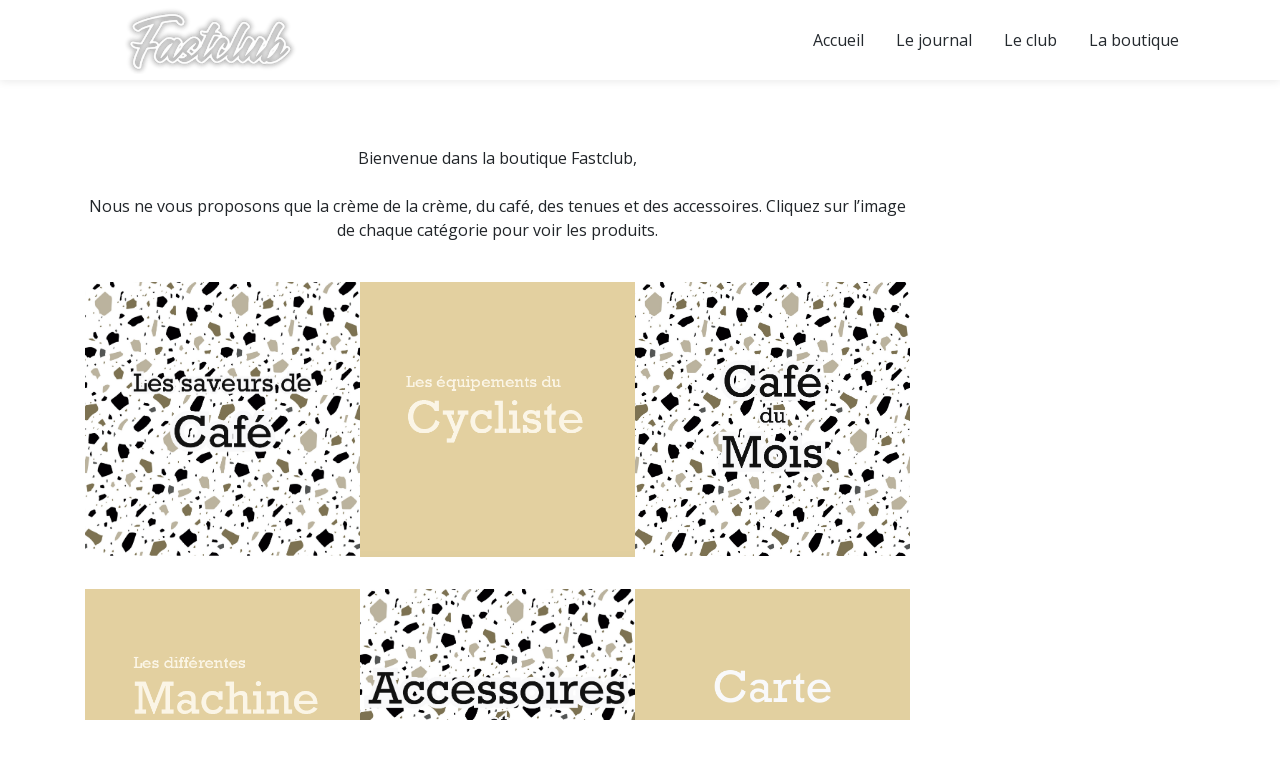

--- FILE ---
content_type: text/html; charset=UTF-8
request_url: https://www.fastclub.cc/shop-fastclub-cafe-cycliste/
body_size: 12082
content:
 <!DOCTYPE html>
<html lang="fr-FR">
<head>
    <meta charset="UTF-8">
    <meta name="viewport" content="width=device-width, initial-scale=1">
    <meta http-equiv="X-UA-Compatible" content="IE=edge">
    <link rel="profile" href="http://gmpg.org/xfn/11">
<meta name='robots' content='index, follow, max-image-preview:large, max-snippet:-1, max-video-preview:-1' />
<script>window._wca = window._wca || [];</script>

	<!-- This site is optimized with the Yoast SEO plugin v23.4 - https://yoast.com/wordpress/plugins/seo/ -->
	<title>La Boutique - Fastclub</title>
	<meta name="description" content="Bienvenue dans notre boutique Fastclub café, vous y trouverez du café et des accessoires pour cycliste. Casquette, maillot et des teeshirts" />
	<link rel="canonical" href="https://www.fastclub.cc/shop-fastclub-cafe-cycliste/" />
	<link rel="next" href="https://www.fastclub.cc/shop-fastclub-cafe-cycliste/page/2/" />
	<meta property="og:locale" content="fr_FR" />
	<meta property="og:type" content="article" />
	<meta property="og:title" content="La Boutique - Fastclub" />
	<meta property="og:description" content="Bienvenue dans notre boutique Fastclub café, vous y trouverez du café et des accessoires pour cycliste. Casquette, maillot et des teeshirts" />
	<meta property="og:url" content="https://www.fastclub.cc/shop-fastclub-cafe-cycliste/" />
	<meta property="og:site_name" content="Fastclub" />
	<meta property="article:modified_time" content="2024-03-08T15:25:13+00:00" />
	<meta property="og:image" content="https://www.fastclub.cc/wp-content/uploads/2024/03/Accessoires-12.png" />
	<meta name="twitter:card" content="summary_large_image" />
	<meta name="twitter:label1" content="Durée de lecture estimée" />
	<meta name="twitter:data1" content="2 minutes" />
	<script type="application/ld+json" class="yoast-schema-graph">{"@context":"https://schema.org","@graph":[{"@type":"WebPage","@id":"https://www.fastclub.cc/shop-fastclub-cafe-cycliste/","url":"https://www.fastclub.cc/shop-fastclub-cafe-cycliste/","name":"La Boutique - Fastclub","isPartOf":{"@id":"https://www.fastclub.cc/#website"},"primaryImageOfPage":{"@id":"https://www.fastclub.cc/shop-fastclub-cafe-cycliste/#primaryimage"},"image":{"@id":"https://www.fastclub.cc/shop-fastclub-cafe-cycliste/#primaryimage"},"thumbnailUrl":"https://i0.wp.com/www.fastclub.cc/wp-content/uploads/2022/04/aeropress-de-voyage-.png?fit=500%2C500&ssl=1","datePublished":"2020-09-24T20:32:34+00:00","dateModified":"2024-03-08T15:25:13+00:00","description":"Bienvenue dans notre boutique Fastclub café, vous y trouverez du café et des accessoires pour cycliste. Casquette, maillot et des teeshirts","breadcrumb":{"@id":"https://www.fastclub.cc/shop-fastclub-cafe-cycliste/#breadcrumb"},"inLanguage":"fr-FR","potentialAction":[{"@type":"ReadAction","target":["https://www.fastclub.cc/shop-fastclub-cafe-cycliste/"]}]},{"@type":"ImageObject","inLanguage":"fr-FR","@id":"https://www.fastclub.cc/shop-fastclub-cafe-cycliste/#primaryimage","url":"https://i0.wp.com/www.fastclub.cc/wp-content/uploads/2022/04/aeropress-de-voyage-.png?fit=500%2C500&ssl=1","contentUrl":"https://i0.wp.com/www.fastclub.cc/wp-content/uploads/2022/04/aeropress-de-voyage-.png?fit=500%2C500&ssl=1","width":500,"height":500},{"@type":"BreadcrumbList","@id":"https://www.fastclub.cc/shop-fastclub-cafe-cycliste/#breadcrumb","itemListElement":[{"@type":"ListItem","position":1,"name":"Accueil","item":"https://www.fastclub.cc/"},{"@type":"ListItem","position":2,"name":"La Boutique"}]},{"@type":"WebSite","@id":"https://www.fastclub.cc/#website","url":"https://www.fastclub.cc/","name":"Fastclub","description":"Le café des cyclistes","publisher":{"@id":"https://www.fastclub.cc/#organization"},"potentialAction":[{"@type":"SearchAction","target":{"@type":"EntryPoint","urlTemplate":"https://www.fastclub.cc/?s={search_term_string}"},"query-input":{"@type":"PropertyValueSpecification","valueRequired":true,"valueName":"search_term_string"}}],"inLanguage":"fr-FR"},{"@type":"Organization","@id":"https://www.fastclub.cc/#organization","name":"Fastclub","url":"https://www.fastclub.cc/","logo":{"@type":"ImageObject","inLanguage":"fr-FR","@id":"https://www.fastclub.cc/#/schema/logo/image/","url":"https://i0.wp.com/www.fastclub.cc/wp-content/uploads/2024/03/cropped-Sans-titre-250-x-250-px-2.png?fit=250%2C69&ssl=1","contentUrl":"https://i0.wp.com/www.fastclub.cc/wp-content/uploads/2024/03/cropped-Sans-titre-250-x-250-px-2.png?fit=250%2C69&ssl=1","width":250,"height":69,"caption":"Fastclub"},"image":{"@id":"https://www.fastclub.cc/#/schema/logo/image/"}}]}</script>
	<!-- / Yoast SEO plugin. -->


<link rel='dns-prefetch' href='//stats.wp.com' />
<link rel='dns-prefetch' href='//fonts.googleapis.com' />
<link rel='dns-prefetch' href='//c0.wp.com' />
<link rel='dns-prefetch' href='//i0.wp.com' />
<link rel="alternate" type="application/rss+xml" title="Fastclub &raquo; Flux" href="https://www.fastclub.cc/feed/" />
<link rel="alternate" type="application/rss+xml" title="Fastclub &raquo; Flux des commentaires" href="https://www.fastclub.cc/comments/feed/" />
<link rel="alternate" type="application/rss+xml" title="Fastclub &raquo; Flux pour Produits" href="https://www.fastclub.cc/shop-fastclub-cafe-cycliste/feed/" />
<script type="text/javascript">
/* <![CDATA[ */
window._wpemojiSettings = {"baseUrl":"https:\/\/s.w.org\/images\/core\/emoji\/14.0.0\/72x72\/","ext":".png","svgUrl":"https:\/\/s.w.org\/images\/core\/emoji\/14.0.0\/svg\/","svgExt":".svg","source":{"concatemoji":"https:\/\/www.fastclub.cc\/wp-includes\/js\/wp-emoji-release.min.js?ver=6.4.7"}};
/*! This file is auto-generated */
!function(i,n){var o,s,e;function c(e){try{var t={supportTests:e,timestamp:(new Date).valueOf()};sessionStorage.setItem(o,JSON.stringify(t))}catch(e){}}function p(e,t,n){e.clearRect(0,0,e.canvas.width,e.canvas.height),e.fillText(t,0,0);var t=new Uint32Array(e.getImageData(0,0,e.canvas.width,e.canvas.height).data),r=(e.clearRect(0,0,e.canvas.width,e.canvas.height),e.fillText(n,0,0),new Uint32Array(e.getImageData(0,0,e.canvas.width,e.canvas.height).data));return t.every(function(e,t){return e===r[t]})}function u(e,t,n){switch(t){case"flag":return n(e,"\ud83c\udff3\ufe0f\u200d\u26a7\ufe0f","\ud83c\udff3\ufe0f\u200b\u26a7\ufe0f")?!1:!n(e,"\ud83c\uddfa\ud83c\uddf3","\ud83c\uddfa\u200b\ud83c\uddf3")&&!n(e,"\ud83c\udff4\udb40\udc67\udb40\udc62\udb40\udc65\udb40\udc6e\udb40\udc67\udb40\udc7f","\ud83c\udff4\u200b\udb40\udc67\u200b\udb40\udc62\u200b\udb40\udc65\u200b\udb40\udc6e\u200b\udb40\udc67\u200b\udb40\udc7f");case"emoji":return!n(e,"\ud83e\udef1\ud83c\udffb\u200d\ud83e\udef2\ud83c\udfff","\ud83e\udef1\ud83c\udffb\u200b\ud83e\udef2\ud83c\udfff")}return!1}function f(e,t,n){var r="undefined"!=typeof WorkerGlobalScope&&self instanceof WorkerGlobalScope?new OffscreenCanvas(300,150):i.createElement("canvas"),a=r.getContext("2d",{willReadFrequently:!0}),o=(a.textBaseline="top",a.font="600 32px Arial",{});return e.forEach(function(e){o[e]=t(a,e,n)}),o}function t(e){var t=i.createElement("script");t.src=e,t.defer=!0,i.head.appendChild(t)}"undefined"!=typeof Promise&&(o="wpEmojiSettingsSupports",s=["flag","emoji"],n.supports={everything:!0,everythingExceptFlag:!0},e=new Promise(function(e){i.addEventListener("DOMContentLoaded",e,{once:!0})}),new Promise(function(t){var n=function(){try{var e=JSON.parse(sessionStorage.getItem(o));if("object"==typeof e&&"number"==typeof e.timestamp&&(new Date).valueOf()<e.timestamp+604800&&"object"==typeof e.supportTests)return e.supportTests}catch(e){}return null}();if(!n){if("undefined"!=typeof Worker&&"undefined"!=typeof OffscreenCanvas&&"undefined"!=typeof URL&&URL.createObjectURL&&"undefined"!=typeof Blob)try{var e="postMessage("+f.toString()+"("+[JSON.stringify(s),u.toString(),p.toString()].join(",")+"));",r=new Blob([e],{type:"text/javascript"}),a=new Worker(URL.createObjectURL(r),{name:"wpTestEmojiSupports"});return void(a.onmessage=function(e){c(n=e.data),a.terminate(),t(n)})}catch(e){}c(n=f(s,u,p))}t(n)}).then(function(e){for(var t in e)n.supports[t]=e[t],n.supports.everything=n.supports.everything&&n.supports[t],"flag"!==t&&(n.supports.everythingExceptFlag=n.supports.everythingExceptFlag&&n.supports[t]);n.supports.everythingExceptFlag=n.supports.everythingExceptFlag&&!n.supports.flag,n.DOMReady=!1,n.readyCallback=function(){n.DOMReady=!0}}).then(function(){return e}).then(function(){var e;n.supports.everything||(n.readyCallback(),(e=n.source||{}).concatemoji?t(e.concatemoji):e.wpemoji&&e.twemoji&&(t(e.twemoji),t(e.wpemoji)))}))}((window,document),window._wpemojiSettings);
/* ]]> */
</script>
<style id='wp-emoji-styles-inline-css' type='text/css'>

	img.wp-smiley, img.emoji {
		display: inline !important;
		border: none !important;
		box-shadow: none !important;
		height: 1em !important;
		width: 1em !important;
		margin: 0 0.07em !important;
		vertical-align: -0.1em !important;
		background: none !important;
		padding: 0 !important;
	}
</style>
<link rel='stylesheet' id='wp-block-library-css' href='https://c0.wp.com/c/6.4.7/wp-includes/css/dist/block-library/style.min.css' type='text/css' media='all' />
<link rel='stylesheet' id='mediaelement-css' href='https://c0.wp.com/c/6.4.7/wp-includes/js/mediaelement/mediaelementplayer-legacy.min.css' type='text/css' media='all' />
<link rel='stylesheet' id='wp-mediaelement-css' href='https://c0.wp.com/c/6.4.7/wp-includes/js/mediaelement/wp-mediaelement.min.css' type='text/css' media='all' />
<style id='jetpack-sharing-buttons-style-inline-css' type='text/css'>
.jetpack-sharing-buttons__services-list{display:flex;flex-direction:row;flex-wrap:wrap;gap:0;list-style-type:none;margin:5px;padding:0}.jetpack-sharing-buttons__services-list.has-small-icon-size{font-size:12px}.jetpack-sharing-buttons__services-list.has-normal-icon-size{font-size:16px}.jetpack-sharing-buttons__services-list.has-large-icon-size{font-size:24px}.jetpack-sharing-buttons__services-list.has-huge-icon-size{font-size:36px}@media print{.jetpack-sharing-buttons__services-list{display:none!important}}.editor-styles-wrapper .wp-block-jetpack-sharing-buttons{gap:0;padding-inline-start:0}ul.jetpack-sharing-buttons__services-list.has-background{padding:1.25em 2.375em}
</style>
<style id='classic-theme-styles-inline-css' type='text/css'>
/*! This file is auto-generated */
.wp-block-button__link{color:#fff;background-color:#32373c;border-radius:9999px;box-shadow:none;text-decoration:none;padding:calc(.667em + 2px) calc(1.333em + 2px);font-size:1.125em}.wp-block-file__button{background:#32373c;color:#fff;text-decoration:none}
</style>
<style id='global-styles-inline-css' type='text/css'>
body{--wp--preset--color--black: #000000;--wp--preset--color--cyan-bluish-gray: #abb8c3;--wp--preset--color--white: #ffffff;--wp--preset--color--pale-pink: #f78da7;--wp--preset--color--vivid-red: #cf2e2e;--wp--preset--color--luminous-vivid-orange: #ff6900;--wp--preset--color--luminous-vivid-amber: #fcb900;--wp--preset--color--light-green-cyan: #7bdcb5;--wp--preset--color--vivid-green-cyan: #00d084;--wp--preset--color--pale-cyan-blue: #8ed1fc;--wp--preset--color--vivid-cyan-blue: #0693e3;--wp--preset--color--vivid-purple: #9b51e0;--wp--preset--gradient--vivid-cyan-blue-to-vivid-purple: linear-gradient(135deg,rgba(6,147,227,1) 0%,rgb(155,81,224) 100%);--wp--preset--gradient--light-green-cyan-to-vivid-green-cyan: linear-gradient(135deg,rgb(122,220,180) 0%,rgb(0,208,130) 100%);--wp--preset--gradient--luminous-vivid-amber-to-luminous-vivid-orange: linear-gradient(135deg,rgba(252,185,0,1) 0%,rgba(255,105,0,1) 100%);--wp--preset--gradient--luminous-vivid-orange-to-vivid-red: linear-gradient(135deg,rgba(255,105,0,1) 0%,rgb(207,46,46) 100%);--wp--preset--gradient--very-light-gray-to-cyan-bluish-gray: linear-gradient(135deg,rgb(238,238,238) 0%,rgb(169,184,195) 100%);--wp--preset--gradient--cool-to-warm-spectrum: linear-gradient(135deg,rgb(74,234,220) 0%,rgb(151,120,209) 20%,rgb(207,42,186) 40%,rgb(238,44,130) 60%,rgb(251,105,98) 80%,rgb(254,248,76) 100%);--wp--preset--gradient--blush-light-purple: linear-gradient(135deg,rgb(255,206,236) 0%,rgb(152,150,240) 100%);--wp--preset--gradient--blush-bordeaux: linear-gradient(135deg,rgb(254,205,165) 0%,rgb(254,45,45) 50%,rgb(107,0,62) 100%);--wp--preset--gradient--luminous-dusk: linear-gradient(135deg,rgb(255,203,112) 0%,rgb(199,81,192) 50%,rgb(65,88,208) 100%);--wp--preset--gradient--pale-ocean: linear-gradient(135deg,rgb(255,245,203) 0%,rgb(182,227,212) 50%,rgb(51,167,181) 100%);--wp--preset--gradient--electric-grass: linear-gradient(135deg,rgb(202,248,128) 0%,rgb(113,206,126) 100%);--wp--preset--gradient--midnight: linear-gradient(135deg,rgb(2,3,129) 0%,rgb(40,116,252) 100%);--wp--preset--font-size--small: 13px;--wp--preset--font-size--medium: 20px;--wp--preset--font-size--large: 36px;--wp--preset--font-size--x-large: 42px;--wp--preset--spacing--20: 0.44rem;--wp--preset--spacing--30: 0.67rem;--wp--preset--spacing--40: 1rem;--wp--preset--spacing--50: 1.5rem;--wp--preset--spacing--60: 2.25rem;--wp--preset--spacing--70: 3.38rem;--wp--preset--spacing--80: 5.06rem;--wp--preset--shadow--natural: 6px 6px 9px rgba(0, 0, 0, 0.2);--wp--preset--shadow--deep: 12px 12px 50px rgba(0, 0, 0, 0.4);--wp--preset--shadow--sharp: 6px 6px 0px rgba(0, 0, 0, 0.2);--wp--preset--shadow--outlined: 6px 6px 0px -3px rgba(255, 255, 255, 1), 6px 6px rgba(0, 0, 0, 1);--wp--preset--shadow--crisp: 6px 6px 0px rgba(0, 0, 0, 1);}:where(.is-layout-flex){gap: 0.5em;}:where(.is-layout-grid){gap: 0.5em;}body .is-layout-flow > .alignleft{float: left;margin-inline-start: 0;margin-inline-end: 2em;}body .is-layout-flow > .alignright{float: right;margin-inline-start: 2em;margin-inline-end: 0;}body .is-layout-flow > .aligncenter{margin-left: auto !important;margin-right: auto !important;}body .is-layout-constrained > .alignleft{float: left;margin-inline-start: 0;margin-inline-end: 2em;}body .is-layout-constrained > .alignright{float: right;margin-inline-start: 2em;margin-inline-end: 0;}body .is-layout-constrained > .aligncenter{margin-left: auto !important;margin-right: auto !important;}body .is-layout-constrained > :where(:not(.alignleft):not(.alignright):not(.alignfull)){max-width: var(--wp--style--global--content-size);margin-left: auto !important;margin-right: auto !important;}body .is-layout-constrained > .alignwide{max-width: var(--wp--style--global--wide-size);}body .is-layout-flex{display: flex;}body .is-layout-flex{flex-wrap: wrap;align-items: center;}body .is-layout-flex > *{margin: 0;}body .is-layout-grid{display: grid;}body .is-layout-grid > *{margin: 0;}:where(.wp-block-columns.is-layout-flex){gap: 2em;}:where(.wp-block-columns.is-layout-grid){gap: 2em;}:where(.wp-block-post-template.is-layout-flex){gap: 1.25em;}:where(.wp-block-post-template.is-layout-grid){gap: 1.25em;}.has-black-color{color: var(--wp--preset--color--black) !important;}.has-cyan-bluish-gray-color{color: var(--wp--preset--color--cyan-bluish-gray) !important;}.has-white-color{color: var(--wp--preset--color--white) !important;}.has-pale-pink-color{color: var(--wp--preset--color--pale-pink) !important;}.has-vivid-red-color{color: var(--wp--preset--color--vivid-red) !important;}.has-luminous-vivid-orange-color{color: var(--wp--preset--color--luminous-vivid-orange) !important;}.has-luminous-vivid-amber-color{color: var(--wp--preset--color--luminous-vivid-amber) !important;}.has-light-green-cyan-color{color: var(--wp--preset--color--light-green-cyan) !important;}.has-vivid-green-cyan-color{color: var(--wp--preset--color--vivid-green-cyan) !important;}.has-pale-cyan-blue-color{color: var(--wp--preset--color--pale-cyan-blue) !important;}.has-vivid-cyan-blue-color{color: var(--wp--preset--color--vivid-cyan-blue) !important;}.has-vivid-purple-color{color: var(--wp--preset--color--vivid-purple) !important;}.has-black-background-color{background-color: var(--wp--preset--color--black) !important;}.has-cyan-bluish-gray-background-color{background-color: var(--wp--preset--color--cyan-bluish-gray) !important;}.has-white-background-color{background-color: var(--wp--preset--color--white) !important;}.has-pale-pink-background-color{background-color: var(--wp--preset--color--pale-pink) !important;}.has-vivid-red-background-color{background-color: var(--wp--preset--color--vivid-red) !important;}.has-luminous-vivid-orange-background-color{background-color: var(--wp--preset--color--luminous-vivid-orange) !important;}.has-luminous-vivid-amber-background-color{background-color: var(--wp--preset--color--luminous-vivid-amber) !important;}.has-light-green-cyan-background-color{background-color: var(--wp--preset--color--light-green-cyan) !important;}.has-vivid-green-cyan-background-color{background-color: var(--wp--preset--color--vivid-green-cyan) !important;}.has-pale-cyan-blue-background-color{background-color: var(--wp--preset--color--pale-cyan-blue) !important;}.has-vivid-cyan-blue-background-color{background-color: var(--wp--preset--color--vivid-cyan-blue) !important;}.has-vivid-purple-background-color{background-color: var(--wp--preset--color--vivid-purple) !important;}.has-black-border-color{border-color: var(--wp--preset--color--black) !important;}.has-cyan-bluish-gray-border-color{border-color: var(--wp--preset--color--cyan-bluish-gray) !important;}.has-white-border-color{border-color: var(--wp--preset--color--white) !important;}.has-pale-pink-border-color{border-color: var(--wp--preset--color--pale-pink) !important;}.has-vivid-red-border-color{border-color: var(--wp--preset--color--vivid-red) !important;}.has-luminous-vivid-orange-border-color{border-color: var(--wp--preset--color--luminous-vivid-orange) !important;}.has-luminous-vivid-amber-border-color{border-color: var(--wp--preset--color--luminous-vivid-amber) !important;}.has-light-green-cyan-border-color{border-color: var(--wp--preset--color--light-green-cyan) !important;}.has-vivid-green-cyan-border-color{border-color: var(--wp--preset--color--vivid-green-cyan) !important;}.has-pale-cyan-blue-border-color{border-color: var(--wp--preset--color--pale-cyan-blue) !important;}.has-vivid-cyan-blue-border-color{border-color: var(--wp--preset--color--vivid-cyan-blue) !important;}.has-vivid-purple-border-color{border-color: var(--wp--preset--color--vivid-purple) !important;}.has-vivid-cyan-blue-to-vivid-purple-gradient-background{background: var(--wp--preset--gradient--vivid-cyan-blue-to-vivid-purple) !important;}.has-light-green-cyan-to-vivid-green-cyan-gradient-background{background: var(--wp--preset--gradient--light-green-cyan-to-vivid-green-cyan) !important;}.has-luminous-vivid-amber-to-luminous-vivid-orange-gradient-background{background: var(--wp--preset--gradient--luminous-vivid-amber-to-luminous-vivid-orange) !important;}.has-luminous-vivid-orange-to-vivid-red-gradient-background{background: var(--wp--preset--gradient--luminous-vivid-orange-to-vivid-red) !important;}.has-very-light-gray-to-cyan-bluish-gray-gradient-background{background: var(--wp--preset--gradient--very-light-gray-to-cyan-bluish-gray) !important;}.has-cool-to-warm-spectrum-gradient-background{background: var(--wp--preset--gradient--cool-to-warm-spectrum) !important;}.has-blush-light-purple-gradient-background{background: var(--wp--preset--gradient--blush-light-purple) !important;}.has-blush-bordeaux-gradient-background{background: var(--wp--preset--gradient--blush-bordeaux) !important;}.has-luminous-dusk-gradient-background{background: var(--wp--preset--gradient--luminous-dusk) !important;}.has-pale-ocean-gradient-background{background: var(--wp--preset--gradient--pale-ocean) !important;}.has-electric-grass-gradient-background{background: var(--wp--preset--gradient--electric-grass) !important;}.has-midnight-gradient-background{background: var(--wp--preset--gradient--midnight) !important;}.has-small-font-size{font-size: var(--wp--preset--font-size--small) !important;}.has-medium-font-size{font-size: var(--wp--preset--font-size--medium) !important;}.has-large-font-size{font-size: var(--wp--preset--font-size--large) !important;}.has-x-large-font-size{font-size: var(--wp--preset--font-size--x-large) !important;}
.wp-block-navigation a:where(:not(.wp-element-button)){color: inherit;}
:where(.wp-block-post-template.is-layout-flex){gap: 1.25em;}:where(.wp-block-post-template.is-layout-grid){gap: 1.25em;}
:where(.wp-block-columns.is-layout-flex){gap: 2em;}:where(.wp-block-columns.is-layout-grid){gap: 2em;}
.wp-block-pullquote{font-size: 1.5em;line-height: 1.6;}
</style>
<link rel='stylesheet' id='woocommerce-layout-css' href='https://c0.wp.com/p/woocommerce/8.7.2/assets/css/woocommerce-layout.css' type='text/css' media='all' />
<style id='woocommerce-layout-inline-css' type='text/css'>

	.infinite-scroll .woocommerce-pagination {
		display: none;
	}
</style>
<link rel='stylesheet' id='woocommerce-smallscreen-css' href='https://c0.wp.com/p/woocommerce/8.7.2/assets/css/woocommerce-smallscreen.css' type='text/css' media='only screen and (max-width: 768px)' />
<link rel='stylesheet' id='woocommerce-general-css' href='https://c0.wp.com/p/woocommerce/8.7.2/assets/css/woocommerce.css' type='text/css' media='all' />
<style id='woocommerce-inline-inline-css' type='text/css'>
.woocommerce form .form-row .required { visibility: visible; }
</style>
<link rel='stylesheet' id='wk-wow-bootstrap-css-css' href='https://www.fastclub.cc/wp-content/themes/wk-wow/inc/assets/css/bootstrap.min.css?ver=6.4.7' type='text/css' media='all' />
<link rel='stylesheet' id='wk-wow-fontawesome-cdn-css' href='https://www.fastclub.cc/wp-content/themes/wk-wow/inc/assets/css/fontawesome.min.css?ver=6.4.7' type='text/css' media='all' />
<link rel='stylesheet' id='chld_thm_cfg_parent-css' href='https://www.fastclub.cc/wp-content/themes/wk-wow/style.css?ver=6.4.7' type='text/css' media='all' />
<link rel='stylesheet' id='wk-wow-style-css' href='https://www.fastclub.cc/wp-content/themes/wk-wow-child/style.css?ver=6.4.7' type='text/css' media='all' />
<link rel='stylesheet' id='wk-wow-montserrat-opensans-font-css' href='https://fonts.googleapis.com/css?family=Montserrat%7COpen+Sans%3A300%2C300i%2C400%2C400i%2C600%2C600i%2C700%2C800&#038;ver=6.4.7' type='text/css' media='all' />
<link rel='stylesheet' id='wk-wow-montserrat-opensans-css' href='https://www.fastclub.cc/wp-content/themes/wk-wow/inc/assets/css/presets/typography/montserrat-opensans.css?ver=6.4.7' type='text/css' media='all' />
<link rel='stylesheet' id='jetpack_css-css' href='https://c0.wp.com/p/jetpack/13.6.1/css/jetpack.css' type='text/css' media='all' />
<script type="text/javascript" src="https://c0.wp.com/c/6.4.7/wp-includes/js/jquery/jquery.min.js" id="jquery-core-js"></script>
<script type="text/javascript" src="https://c0.wp.com/c/6.4.7/wp-includes/js/jquery/jquery-migrate.min.js" id="jquery-migrate-js"></script>
<script type="text/javascript" src="https://c0.wp.com/p/woocommerce/8.7.2/assets/js/jquery-blockui/jquery.blockUI.min.js" id="jquery-blockui-js" defer="defer" data-wp-strategy="defer"></script>
<script type="text/javascript" id="wc-add-to-cart-js-extra">
/* <![CDATA[ */
var wc_add_to_cart_params = {"ajax_url":"\/wp-admin\/admin-ajax.php","wc_ajax_url":"\/?wc-ajax=%%endpoint%%","i18n_view_cart":"Voir le panier","cart_url":"https:\/\/www.fastclub.cc\/panier\/","is_cart":"","cart_redirect_after_add":"no"};
/* ]]> */
</script>
<script type="text/javascript" src="https://c0.wp.com/p/woocommerce/8.7.2/assets/js/frontend/add-to-cart.min.js" id="wc-add-to-cart-js" defer="defer" data-wp-strategy="defer"></script>
<script type="text/javascript" src="https://c0.wp.com/p/woocommerce/8.7.2/assets/js/js-cookie/js.cookie.min.js" id="js-cookie-js" defer="defer" data-wp-strategy="defer"></script>
<script type="text/javascript" id="woocommerce-js-extra">
/* <![CDATA[ */
var woocommerce_params = {"ajax_url":"\/wp-admin\/admin-ajax.php","wc_ajax_url":"\/?wc-ajax=%%endpoint%%"};
/* ]]> */
</script>
<script type="text/javascript" src="https://c0.wp.com/p/woocommerce/8.7.2/assets/js/frontend/woocommerce.min.js" id="woocommerce-js" defer="defer" data-wp-strategy="defer"></script>
<script type="text/javascript" id="WCPAY_ASSETS-js-extra">
/* <![CDATA[ */
var wcpayAssets = {"url":"https:\/\/www.fastclub.cc\/wp-content\/plugins\/woocommerce-payments\/dist\/"};
/* ]]> */
</script>
<script type="text/javascript" src="https://stats.wp.com/s-202552.js" id="woocommerce-analytics-js" defer="defer" data-wp-strategy="defer"></script>
<!--[if lt IE 9]>
<script type="text/javascript" src="https://www.fastclub.cc/wp-content/themes/wk-wow/inc/assets/js/html5.js?ver=3.7.0" id="html5hiv-js"></script>
<![endif]-->
<script type="text/javascript" src="https://www.fastclub.cc/wp-content/themes/wk-wow/inc/assets/js/custom.js?ver=6.4.7" id="wk-wow-custom-js-js"></script>
<script type="text/javascript" src="https://www.fastclub.cc/wp-content/themes/wk-wow/inc/assets/js/jarallax.js?ver=6.4.7" id="wk-wow-jarallax-js-js"></script>
<link rel="https://api.w.org/" href="https://www.fastclub.cc/wp-json/" /><link rel="EditURI" type="application/rsd+xml" title="RSD" href="https://www.fastclub.cc/xmlrpc.php?rsd" />
<meta name="generator" content="WordPress 6.4.7" />
<meta name="generator" content="WooCommerce 8.7.2" />
	<style>img#wpstats{display:none}</style>
		<link rel="pingback" href="https://www.fastclub.cc/xmlrpc.php"><style type="text/css">
#page-sub-header { background: #000; }

.topbutton, .dropdown-item:hover, .dropdown-item:focus, .btn-primary, #footer-widget .widget-title:after, .single-contact i.fa, .newsletter-subcribe .form-group .subcribe-submit, .woocommerce nav.woocommerce-pagination ul li a:focus, 
.woocommerce nav.woocommerce-pagination ul li a:hover, 
.woocommerce nav.woocommerce-pagination ul li span.current, .woocommerce span.onsale, .woocommerce div.product form.cart .button, .woocommerce div.product .woocommerce-tabs ul.tabs li.active, #secondary .widget-title:after, .woocommerce #review_form #respond .form-submit input, .woocommerce button.button, .woocommerce-info, .woocommerce #respond input#submit.alt, 
.woocommerce a.button.alt, 
.woocommerce button.button.alt, 
.woocommerce input.button.alt,.single-service:before, .single-service:after, .single-service:hover i.fa, .section-title h4:after, .single-service:hover i.fab, .bg-primary, #wp-calendar #today, .woocommerce .widget_price_filter .ui-slider .ui-slider-handle, .woocommerce .widget_shopping_cart .buttons a, .woocommerce.widget_shopping_cart .buttons a, .woocommerce #respond input#submit:hover, 
.woocommerce button.button:hover, 
.woocommerce input.button:hover, .nav-link:before   {
  background: #ddb67c !important;
}

 .btn-circle, .widget_tag_cloud .tagcloud a, .single-service:hover i.fa, .single-service:hover i.fab  {
   border-color: #ddb67c !important;
}
.preloader div{
   border-top-color: #ddb67c !important;
}

.dropdown-menu{
   border-bottom-color: #ddb67c !important;
}

 a:hover, a:focus, a:active, #secondary ul li a[aria-current=page], #secondary ul a:hover, #secondary ul a:focus,.btn-circle:hover, .btn-circle:focus, .woocommerce-Price-amount, a {
  color: #ddb67c;
}

.text-primary, a.text-primary:focus, a.text-primary:hover   {
  color: #ddb67c!important;
}

</style>
 	<noscript><style>.woocommerce-product-gallery{ opacity: 1 !important; }</style></noscript>
				<script  type="text/javascript">
				!function(f,b,e,v,n,t,s){if(f.fbq)return;n=f.fbq=function(){n.callMethod?
					n.callMethod.apply(n,arguments):n.queue.push(arguments)};if(!f._fbq)f._fbq=n;
					n.push=n;n.loaded=!0;n.version='2.0';n.queue=[];t=b.createElement(e);t.async=!0;
					t.src=v;s=b.getElementsByTagName(e)[0];s.parentNode.insertBefore(t,s)}(window,
					document,'script','https://connect.facebook.net/en_US/fbevents.js');
			</script>
			<!-- WooCommerce Facebook Integration Begin -->
			<script  type="text/javascript">

				fbq('init', '775317070261045', {}, {
    "agent": "woocommerce-8.7.2-3.3.0"
});

				fbq( 'track', 'PageView', {
    "source": "woocommerce",
    "version": "8.7.2",
    "pluginVersion": "3.3.0"
} );

				document.addEventListener( 'DOMContentLoaded', function() {
					// Insert placeholder for events injected when a product is added to the cart through AJAX.
					document.body.insertAdjacentHTML( 'beforeend', '<div class=\"wc-facebook-pixel-event-placeholder\"></div>' );
				}, false );

			</script>
			<!-- WooCommerce Facebook Integration End -->
				<style type="text/css">
			.site-title,
		.site-description {
			position: absolute;
			clip: rect(1px, 1px, 1px, 1px);
		}
		</style>
	<link rel="icon" href="https://i0.wp.com/www.fastclub.cc/wp-content/uploads/2024/03/cropped-cropped-Design-sans-titre-28.png?fit=32%2C32&#038;ssl=1" sizes="32x32" />
<link rel="icon" href="https://i0.wp.com/www.fastclub.cc/wp-content/uploads/2024/03/cropped-cropped-Design-sans-titre-28.png?fit=192%2C192&#038;ssl=1" sizes="192x192" />
<link rel="apple-touch-icon" href="https://i0.wp.com/www.fastclub.cc/wp-content/uploads/2024/03/cropped-cropped-Design-sans-titre-28.png?fit=180%2C180&#038;ssl=1" />
<meta name="msapplication-TileImage" content="https://i0.wp.com/www.fastclub.cc/wp-content/uploads/2024/03/cropped-cropped-Design-sans-titre-28.png?fit=270%2C270&#038;ssl=1" />
</head>
<body class="archive post-type-archive post-type-archive-product wp-custom-logo theme-wk-wow woocommerce-shop woocommerce woocommerce-page woocommerce-no-js group-blog hfeed">
<div class="preloader">
<div class="status"></div>
</div>
<div id="page" class="site">
    <a class="skip-link screen-reader-text" href="#content">Skip to content</a>
        <header id="masthead" class="site-header navbar-light" role="banner">
        <div class="container">
            <nav id="pageContainerMainNavMobile" class="navbar navbar-expand-xl p-0 ">
                <div class="navbar-brand">
           <a href="https://www.fastclub.cc/" class="custom-logo-link" rel="home"><img width="250" height="69" src="https://i0.wp.com/www.fastclub.cc/wp-content/uploads/2024/03/cropped-Sans-titre-250-x-250-px-2.png?fit=250%2C69&amp;ssl=1" class="custom-logo" alt="Fastclub" decoding="async" /></a>                        <a class="site-title" href="https://www.fastclub.cc/">Fastclub</a>
                                                    <p class="site-description">Le café des cyclistes</p>
                                            </div>       

                <button class="navbar-toggler collapsed" type="button" data-toggle="collapse" data-target="#main-nav" aria-controls="" href="#pageContainerMainNavMobile" aria-expanded="false" 
                 aria-label="Toggle navigation">
                    <span class="my-1 mx-2 close">X</span>
                    <span class="navbar-toggler-icon"></span>
                </button>

                <div id="main-nav" class="collapse navbar-collapse justify-content-end"><ul id="menu-menu-superieur" class="navbar-nav"><li itemscope="itemscope" itemtype="https://www.schema.org/SiteNavigationElement" id="menu-item-21" class="menu-item menu-item-type-custom menu-item-object-custom menu-item-21 nav-item"><a title="Accueil" href="http://fastclub.cc/" class="nav-link">Accueil</a></li>
<li itemscope="itemscope" itemtype="https://www.schema.org/SiteNavigationElement" id="menu-item-295" class="menu-item menu-item-type-post_type menu-item-object-page menu-item-295 nav-item"><a title="Le journal" href="https://www.fastclub.cc/le-journal-fastclub/" class="nav-link">Le journal</a></li>
<li itemscope="itemscope" itemtype="https://www.schema.org/SiteNavigationElement" id="menu-item-1946" class="menu-item menu-item-type-post_type menu-item-object-page menu-item-1946 nav-item"><a title="Le club" href="https://www.fastclub.cc/le-club/" class="nav-link">Le club</a></li>
<li itemscope="itemscope" itemtype="https://www.schema.org/SiteNavigationElement" id="menu-item-11494" class="menu-item menu-item-type-custom menu-item-object-custom menu-item-11494 nav-item"><a title="La boutique" href="http://www.supervelo.cc/2-boutique-en-ligne?q=Marque-FASTCLUB&#038;page=2" class="nav-link">La boutique</a></li>
</ul></div>
            </nav>
        </div>
    </header><!-- #masthead -->
        <div id="content" class="site-content">
        <div class="container">
            <div class="row">
                
    <section id="primary" class="content-area col-sm-12 col-md-12 col-lg-9">
        <main id="main" class="site-main" role="main">

            
			
				<h1 class="page-title">La Boutique</h1>

			
			<div class="page-description"><p class="has-text-align-center">Bienvenue dans la boutique Fastclub, </p>
<p class="has-text-align-center">Nous ne vous proposons que la crème de la crème, du café, des tenues et des accessoires. Cliquez sur l&rsquo;image de chaque catégorie pour voir les produits. </p>
</p>
<div class="wp-block-columns is-layout-flex wp-container-core-columns-layout-1 wp-block-columns-is-layout-flex">
<div class="wp-block-column is-layout-flow wp-block-column-is-layout-flow">
<figure class="wp-block-image size-full"><a href="https://www.fastclub.cc/index.php/categorie-produit/cafe/"><img src="https://www.fastclub.cc/wp-content/uploads/2024/03/Accessoires-12.png" alt="" class="wp-image-7884" /></a></figure>
</div>
<div class="wp-block-column is-layout-flow wp-block-column-is-layout-flow">
<figure class="wp-block-image size-full"><a href="https://www.fastclub.cc/index.php/categorie-produit/cycliste/"><img src="https://www.fastclub.cc/wp-content/uploads/2023/01/Capture-decran-2023-01-31-a-10.21.29.png" alt="" class="wp-image-4434" /></a></figure>
</div>
<div class="wp-block-column is-layout-flow wp-block-column-is-layout-flow">
<figure class="wp-block-image size-full"><a href="https://www.fastclub.cc/index.php/categorie-produit/cafe-du-mois/"><img src="https://www.fastclub.cc/wp-content/uploads/2024/03/Accessoires-15.png" alt="" class="wp-image-7881" /></a></figure>
</div>
</div>
<div class="wp-block-columns are-vertically-aligned-top is-layout-flex wp-container-core-columns-layout-2 wp-block-columns-is-layout-flex">
<div class="wp-block-column is-vertically-aligned-top is-layout-flow wp-block-column-is-layout-flow">
<figure class="wp-block-image size-full"><a href="https://www.fastclub.cc/index.php/categorie-produit/machine-a-cafe/"><img src="https://www.fastclub.cc/wp-content/uploads/2023/01/Capture-décran-2023-01-23-à-14.01.15.png" alt="" class="wp-image-4416" /></a></figure>
</div>
<div class="wp-block-column is-vertically-aligned-top is-layout-flow wp-block-column-is-layout-flow">
<figure class="wp-block-image size-full"><a href="https://www.fastclub.cc/index.php/categorie-produit/accessoires/"><img src="https://www.fastclub.cc/wp-content/uploads/2024/03/Accessoires-11.png" alt="" class="wp-image-7861" /></a></figure>
</div>
<div class="wp-block-column is-layout-flow wp-block-column-is-layout-flow">
<figure class="wp-block-image size-full"><a href="https://www.fastclub.cc/index.php/categorie-produit/carte-cadeau/"><img src="https://www.fastclub.cc/wp-content/uploads/2024/02/3.png" alt="" class="wp-image-7511" /></a></figure>
</div>
</div>
<div class="wp-block-group alignwide is-layout-flow wp-block-group-is-layout-flow">
<div class="wp-block-group__inner-container"></div>
</div>
</div>
			
				<div class="woocommerce-notices-wrapper"></div><p class="woocommerce-result-count">
	Affichage de 1&ndash;12 sur 49 résultats</p>
<form class="woocommerce-ordering" method="get">
	<select name="orderby" class="orderby" aria-label="Shop order">
					<option value="menu_order"  selected='selected'>Tri par défaut</option>
					<option value="popularity" >Tri par popularité</option>
					<option value="rating" >Tri par notes moyennes</option>
					<option value="date" >Tri du plus récent au plus ancien</option>
					<option value="price" >Tri par tarif croissant</option>
					<option value="price-desc" >Tri par tarif décroissant</option>
			</select>
	<input type="hidden" name="paged" value="1" />
	</form>
				<ul class="products columns-3">

																					<li class="product type-product post-9331 status-publish first instock product_cat-machineacafe has-post-thumbnail taxable shipping-taxable purchasable product-type-simple">
	<a href="https://www.fastclub.cc/produit/aeropress-de-voyage-avec-filtre/" class="woocommerce-LoopProduct-link woocommerce-loop-product__link"><img width="500" height="375" src="https://i0.wp.com/www.fastclub.cc/wp-content/uploads/2022/04/aeropress-de-voyage-.png?resize=500%2C375&amp;ssl=1" class="attachment-woocommerce_thumbnail size-woocommerce_thumbnail" alt="" decoding="async" fetchpriority="high" /><h2 class="woocommerce-loop-product__title">Aeropress de Voyage avec filtre</h2>
	<span class="price"><span class="woocommerce-Price-amount amount"><bdi><span class="woocommerce-Price-currencySymbol">&euro;</span>39,90</bdi></span></span>
</a><a href="?add-to-cart=9331" data-quantity="1" class="button product_type_simple add_to_cart_button ajax_add_to_cart" data-product_id="9331" data-product_sku="fast-press.voyage" aria-label="Ajouter au panier : &ldquo;Aeropress de Voyage avec filtre&rdquo;" aria-describedby="" rel="nofollow">Ajouter au panier</a></li>
																	<li class="product type-product post-10634 status-publish onbackorder product_cat-cycliste has-post-thumbnail taxable shipping-taxable purchasable product-type-variable">
	<a href="https://www.fastclub.cc/produit/maillot-neon-manche-longue-aero/" class="woocommerce-LoopProduct-link woocommerce-loop-product__link"><img width="500" height="375" src="https://i0.wp.com/www.fastclub.cc/wp-content/uploads/2024/12/captura-27.png?resize=500%2C375&amp;ssl=1" class="attachment-woocommerce_thumbnail size-woocommerce_thumbnail" alt="" decoding="async" srcset="https://i0.wp.com/www.fastclub.cc/wp-content/uploads/2024/12/captura-27.png?resize=500%2C375&amp;ssl=1 500w, https://i0.wp.com/www.fastclub.cc/wp-content/uploads/2024/12/captura-27.png?zoom=2&amp;resize=500%2C375&amp;ssl=1 1000w, https://i0.wp.com/www.fastclub.cc/wp-content/uploads/2024/12/captura-27.png?zoom=3&amp;resize=500%2C375&amp;ssl=1 1500w" sizes="(max-width: 500px) 100vw, 500px" /><h2 class="woocommerce-loop-product__title">Maillot Néon Manche Longue Aero</h2>
	<span class="price"><span class="woocommerce-Price-amount amount"><bdi><span class="woocommerce-Price-currencySymbol">&euro;</span>110,00</bdi></span></span>
</a><a href="https://www.fastclub.cc/produit/maillot-neon-manche-longue-aero/" data-quantity="1" class="button product_type_variable add_to_cart_button" data-product_id="10634" data-product_sku="fast-mail.rétro-1" aria-label="Sélectionner les options pour &ldquo;Maillot Néon Manche Longue Aero&rdquo;" aria-describedby="Ce produit a plusieurs variations. Les options peuvent être choisies sur la page du produit" rel="nofollow">Choix des options</a></li>
																	<li class="product type-product post-10518 status-publish last onbackorder product_cat-cycliste has-post-thumbnail taxable shipping-taxable purchasable product-type-variable">
	<a href="https://www.fastclub.cc/produit/maillot-retro-manche-longue-aero-copie/" class="woocommerce-LoopProduct-link woocommerce-loop-product__link"><img width="500" height="375" src="https://i0.wp.com/www.fastclub.cc/wp-content/uploads/2024/12/captura-23.png?resize=500%2C375&amp;ssl=1" class="attachment-woocommerce_thumbnail size-woocommerce_thumbnail" alt="" decoding="async" srcset="https://i0.wp.com/www.fastclub.cc/wp-content/uploads/2024/12/captura-23.png?resize=500%2C375&amp;ssl=1 500w, https://i0.wp.com/www.fastclub.cc/wp-content/uploads/2024/12/captura-23.png?zoom=2&amp;resize=500%2C375&amp;ssl=1 1000w, https://i0.wp.com/www.fastclub.cc/wp-content/uploads/2024/12/captura-23.png?zoom=3&amp;resize=500%2C375&amp;ssl=1 1500w" sizes="(max-width: 500px) 100vw, 500px" /><h2 class="woocommerce-loop-product__title">Maillot Rétro Manche Longue Aero</h2>
	<span class="price"><span class="woocommerce-Price-amount amount"><bdi><span class="woocommerce-Price-currencySymbol">&euro;</span>110,00</bdi></span></span>
</a><a href="https://www.fastclub.cc/produit/maillot-retro-manche-longue-aero-copie/" data-quantity="1" class="button product_type_variable add_to_cart_button" data-product_id="10518" data-product_sku="fast-mail.rétro" aria-label="Sélectionner les options pour &ldquo;Maillot Rétro Manche Longue Aero&rdquo;" aria-describedby="Ce produit a plusieurs variations. Les options peuvent être choisies sur la page du produit" rel="nofollow">Choix des options</a></li>
																	<li class="product type-product post-10494 status-publish first onbackorder product_cat-cycliste has-post-thumbnail taxable shipping-taxable purchasable product-type-variable">
	<a href="https://www.fastclub.cc/produit/maillot-neon-manche-courte/" class="woocommerce-LoopProduct-link woocommerce-loop-product__link"><img width="500" height="375" src="https://i0.wp.com/www.fastclub.cc/wp-content/uploads/2024/12/captura-11.png?resize=500%2C375&amp;ssl=1" class="attachment-woocommerce_thumbnail size-woocommerce_thumbnail" alt="" decoding="async" loading="lazy" srcset="https://i0.wp.com/www.fastclub.cc/wp-content/uploads/2024/12/captura-11.png?resize=500%2C375&amp;ssl=1 500w, https://i0.wp.com/www.fastclub.cc/wp-content/uploads/2024/12/captura-11.png?zoom=2&amp;resize=500%2C375&amp;ssl=1 1000w, https://i0.wp.com/www.fastclub.cc/wp-content/uploads/2024/12/captura-11.png?zoom=3&amp;resize=500%2C375&amp;ssl=1 1500w" sizes="(max-width: 500px) 100vw, 500px" /><h2 class="woocommerce-loop-product__title">Maillot Néon Manche courte</h2>
	<span class="price"><span class="woocommerce-Price-amount amount"><bdi><span class="woocommerce-Price-currencySymbol">&euro;</span>80,00</bdi></span></span>
</a><a href="https://www.fastclub.cc/produit/maillot-neon-manche-courte/" data-quantity="1" class="button product_type_variable add_to_cart_button" data-product_id="10494" data-product_sku="fast-néo-MC-1" aria-label="Sélectionner les options pour &ldquo;Maillot Néon Manche courte&rdquo;" aria-describedby="Ce produit a plusieurs variations. Les options peuvent être choisies sur la page du produit" rel="nofollow">Choix des options</a></li>
																	<li class="product type-product post-10513 status-publish onbackorder product_cat-cycliste has-post-thumbnail taxable shipping-taxable purchasable product-type-simple">
	<a href="https://www.fastclub.cc/produit/casquette-de-course-retro/" class="woocommerce-LoopProduct-link woocommerce-loop-product__link"><img width="500" height="375" src="https://i0.wp.com/www.fastclub.cc/wp-content/uploads/2024/12/captura-20.png?resize=500%2C375&amp;ssl=1" class="attachment-woocommerce_thumbnail size-woocommerce_thumbnail" alt="" decoding="async" loading="lazy" srcset="https://i0.wp.com/www.fastclub.cc/wp-content/uploads/2024/12/captura-20.png?resize=500%2C375&amp;ssl=1 500w, https://i0.wp.com/www.fastclub.cc/wp-content/uploads/2024/12/captura-20.png?zoom=2&amp;resize=500%2C375&amp;ssl=1 1000w, https://i0.wp.com/www.fastclub.cc/wp-content/uploads/2024/12/captura-20.png?zoom=3&amp;resize=500%2C375&amp;ssl=1 1500w" sizes="(max-width: 500px) 100vw, 500px" /><h2 class="woocommerce-loop-product__title">Casquette de course Rétro</h2>
	<span class="price"><span class="woocommerce-Price-amount amount"><bdi><span class="woocommerce-Price-currencySymbol">&euro;</span>20,00</bdi></span></span>
</a><a href="?add-to-cart=10513" data-quantity="1" class="button product_type_simple add_to_cart_button ajax_add_to_cart" data-product_id="10513" data-product_sku="fast-casquette-retro-1" aria-label="Ajouter au panier : &ldquo;Casquette de course Rétro&rdquo;" aria-describedby="" rel="nofollow">Ajouter au panier</a></li>
																	<li class="product type-product post-10507 status-publish last onbackorder product_cat-cycliste has-post-thumbnail taxable shipping-taxable purchasable product-type-simple">
	<a href="https://www.fastclub.cc/produit/casquette-de-course-neon/" class="woocommerce-LoopProduct-link woocommerce-loop-product__link"><img width="500" height="375" src="https://i0.wp.com/www.fastclub.cc/wp-content/uploads/2024/12/captura-14.png?resize=500%2C375&amp;ssl=1" class="attachment-woocommerce_thumbnail size-woocommerce_thumbnail" alt="" decoding="async" loading="lazy" srcset="https://i0.wp.com/www.fastclub.cc/wp-content/uploads/2024/12/captura-14.png?resize=500%2C375&amp;ssl=1 500w, https://i0.wp.com/www.fastclub.cc/wp-content/uploads/2024/12/captura-14.png?zoom=2&amp;resize=500%2C375&amp;ssl=1 1000w, https://i0.wp.com/www.fastclub.cc/wp-content/uploads/2024/12/captura-14.png?zoom=3&amp;resize=500%2C375&amp;ssl=1 1500w" sizes="(max-width: 500px) 100vw, 500px" /><h2 class="woocommerce-loop-product__title">Casquette de course Néon</h2>
	<span class="price"><span class="woocommerce-Price-amount amount"><bdi><span class="woocommerce-Price-currencySymbol">&euro;</span>20,00</bdi></span></span>
</a><a href="?add-to-cart=10507" data-quantity="1" class="button product_type_simple add_to_cart_button ajax_add_to_cart" data-product_id="10507" data-product_sku="fast-casquette-néon" aria-label="Ajouter au panier : &ldquo;Casquette de course Néon&rdquo;" aria-describedby="" rel="nofollow">Ajouter au panier</a></li>
																	<li class="product type-product post-9402 status-publish first instock product_cat-cycliste has-post-thumbnail taxable shipping-taxable purchasable product-type-variable">
	<a href="https://www.fastclub.cc/produit/maillot-terrazzo-manche-courte/" class="woocommerce-LoopProduct-link woocommerce-loop-product__link"><img width="500" height="375" src="https://i0.wp.com/www.fastclub.cc/wp-content/uploads/2023/11/captura-4.png?resize=500%2C375&amp;ssl=1" class="attachment-woocommerce_thumbnail size-woocommerce_thumbnail" alt="" decoding="async" loading="lazy" srcset="https://i0.wp.com/www.fastclub.cc/wp-content/uploads/2023/11/captura-4.png?resize=500%2C375&amp;ssl=1 500w, https://i0.wp.com/www.fastclub.cc/wp-content/uploads/2023/11/captura-4.png?zoom=2&amp;resize=500%2C375&amp;ssl=1 1000w, https://i0.wp.com/www.fastclub.cc/wp-content/uploads/2023/11/captura-4.png?zoom=3&amp;resize=500%2C375&amp;ssl=1 1500w" sizes="(max-width: 500px) 100vw, 500px" /><h2 class="woocommerce-loop-product__title">Maillot Terrazzo Manche courte</h2>
	<span class="price"><span class="woocommerce-Price-amount amount"><bdi><span class="woocommerce-Price-currencySymbol">&euro;</span>80,00</bdi></span></span>
</a><a href="https://www.fastclub.cc/produit/maillot-terrazzo-manche-courte/" data-quantity="1" class="button product_type_variable add_to_cart_button" data-product_id="9402" data-product_sku="fast-mail.terrazzoMC" aria-label="Sélectionner les options pour &ldquo;Maillot Terrazzo Manche courte&rdquo;" aria-describedby="Ce produit a plusieurs variations. Les options peuvent être choisies sur la page du produit" rel="nofollow">Choix des options</a></li>
																	<li class="product type-product post-9375 status-publish instock product_cat-cycliste has-post-thumbnail taxable shipping-taxable purchasable product-type-variable">
	<a href="https://www.fastclub.cc/produit/maillot-terracotta-manche-courte/" class="woocommerce-LoopProduct-link woocommerce-loop-product__link"><img width="500" height="375" src="https://i0.wp.com/www.fastclub.cc/wp-content/uploads/2024/02/4-couleurs-28.png?resize=500%2C375&amp;ssl=1" class="attachment-woocommerce_thumbnail size-woocommerce_thumbnail" alt="" decoding="async" loading="lazy" srcset="https://i0.wp.com/www.fastclub.cc/wp-content/uploads/2024/02/4-couleurs-28.png?resize=500%2C375&amp;ssl=1 500w, https://i0.wp.com/www.fastclub.cc/wp-content/uploads/2024/02/4-couleurs-28.png?zoom=2&amp;resize=500%2C375&amp;ssl=1 1000w, https://i0.wp.com/www.fastclub.cc/wp-content/uploads/2024/02/4-couleurs-28.png?zoom=3&amp;resize=500%2C375&amp;ssl=1 1500w" sizes="(max-width: 500px) 100vw, 500px" /><h2 class="woocommerce-loop-product__title">Maillot Terracotta Manche courte</h2>
	<span class="price"><span class="woocommerce-Price-amount amount"><bdi><span class="woocommerce-Price-currencySymbol">&euro;</span>80,00</bdi></span></span>
</a><a href="https://www.fastclub.cc/produit/maillot-terracotta-manche-courte/" data-quantity="1" class="button product_type_variable add_to_cart_button" data-product_id="9375" data-product_sku="fast-mail.terraMC" aria-label="Sélectionner les options pour &ldquo;Maillot Terracotta Manche courte&rdquo;" aria-describedby="Ce produit a plusieurs variations. Les options peuvent être choisies sur la page du produit" rel="nofollow">Choix des options</a></li>
																	<li class="product type-product post-9376 status-publish last instock product_cat-cycliste has-post-thumbnail taxable shipping-taxable purchasable product-type-variable">
	<a href="https://www.fastclub.cc/produit/maillot-terrazzo-manche-longue-aero/" class="woocommerce-LoopProduct-link woocommerce-loop-product__link"><img width="500" height="375" src="https://i0.wp.com/www.fastclub.cc/wp-content/uploads/2023/11/captura-8.png?resize=500%2C375&amp;ssl=1" class="attachment-woocommerce_thumbnail size-woocommerce_thumbnail" alt="" decoding="async" loading="lazy" srcset="https://i0.wp.com/www.fastclub.cc/wp-content/uploads/2023/11/captura-8.png?resize=500%2C375&amp;ssl=1 500w, https://i0.wp.com/www.fastclub.cc/wp-content/uploads/2023/11/captura-8.png?zoom=2&amp;resize=500%2C375&amp;ssl=1 1000w, https://i0.wp.com/www.fastclub.cc/wp-content/uploads/2023/11/captura-8.png?zoom=3&amp;resize=500%2C375&amp;ssl=1 1500w" sizes="(max-width: 500px) 100vw, 500px" /><h2 class="woocommerce-loop-product__title">Maillot Terrazzo Manche Longue Aero</h2>
	<span class="price"><span class="woocommerce-Price-amount amount"><bdi><span class="woocommerce-Price-currencySymbol">&euro;</span>110,00</bdi></span></span>
</a><a href="https://www.fastclub.cc/produit/maillot-terrazzo-manche-longue-aero/" data-quantity="1" class="button product_type_variable add_to_cart_button" data-product_id="9376" data-product_sku="fast-mail.terrazzoML" aria-label="Sélectionner les options pour &ldquo;Maillot Terrazzo Manche Longue Aero&rdquo;" aria-describedby="Ce produit a plusieurs variations. Les options peuvent être choisies sur la page du produit" rel="nofollow">Choix des options</a></li>
																	<li class="product type-product post-9362 status-publish first instock product_cat-cycliste has-post-thumbnail taxable shipping-taxable purchasable product-type-variable">
	<a href="https://www.fastclub.cc/produit/cuissard-court-noir-blanc/" class="woocommerce-LoopProduct-link woocommerce-loop-product__link"><img width="500" height="375" src="https://i0.wp.com/www.fastclub.cc/wp-content/uploads/2023/11/captura-12.png?resize=500%2C375&amp;ssl=1" class="attachment-woocommerce_thumbnail size-woocommerce_thumbnail" alt="" decoding="async" loading="lazy" srcset="https://i0.wp.com/www.fastclub.cc/wp-content/uploads/2023/11/captura-12.png?resize=500%2C375&amp;ssl=1 500w, https://i0.wp.com/www.fastclub.cc/wp-content/uploads/2023/11/captura-12.png?zoom=2&amp;resize=500%2C375&amp;ssl=1 1000w, https://i0.wp.com/www.fastclub.cc/wp-content/uploads/2023/11/captura-12.png?zoom=3&amp;resize=500%2C375&amp;ssl=1 1500w" sizes="(max-width: 500px) 100vw, 500px" /><h2 class="woocommerce-loop-product__title">Cuissard court Noir blanc</h2>
	<span class="price"><span class="woocommerce-Price-amount amount"><bdi><span class="woocommerce-Price-currencySymbol">&euro;</span>120,00</bdi></span></span>
</a><a href="https://www.fastclub.cc/produit/cuissard-court-noir-blanc/" data-quantity="1" class="button product_type_variable add_to_cart_button" data-product_id="9362" data-product_sku="fast-cuis.court-NB" aria-label="Sélectionner les options pour &ldquo;Cuissard court Noir blanc&rdquo;" aria-describedby="Ce produit a plusieurs variations. Les options peuvent être choisies sur la page du produit" rel="nofollow">Choix des options</a></li>
																	<li class="product type-product post-9363 status-publish instock product_cat-cycliste has-post-thumbnail taxable shipping-taxable purchasable product-type-variable">
	<a href="https://www.fastclub.cc/produit/cuissard-court-noir-et-or/" class="woocommerce-LoopProduct-link woocommerce-loop-product__link"><img width="500" height="375" src="https://i0.wp.com/www.fastclub.cc/wp-content/uploads/2023/11/captura-14.png?resize=500%2C375&amp;ssl=1" class="attachment-woocommerce_thumbnail size-woocommerce_thumbnail" alt="" decoding="async" loading="lazy" srcset="https://i0.wp.com/www.fastclub.cc/wp-content/uploads/2023/11/captura-14.png?resize=500%2C375&amp;ssl=1 500w, https://i0.wp.com/www.fastclub.cc/wp-content/uploads/2023/11/captura-14.png?zoom=2&amp;resize=500%2C375&amp;ssl=1 1000w, https://i0.wp.com/www.fastclub.cc/wp-content/uploads/2023/11/captura-14.png?zoom=3&amp;resize=500%2C375&amp;ssl=1 1500w" sizes="(max-width: 500px) 100vw, 500px" /><h2 class="woocommerce-loop-product__title">Cuissard court Noir et Or</h2>
	<span class="price"><span class="woocommerce-Price-amount amount"><bdi><span class="woocommerce-Price-currencySymbol">&euro;</span>120,00</bdi></span></span>
</a><a href="https://www.fastclub.cc/produit/cuissard-court-noir-et-or/" data-quantity="1" class="button product_type_variable add_to_cart_button" data-product_id="9363" data-product_sku="fast-cuis.court-NO" aria-label="Sélectionner les options pour &ldquo;Cuissard court Noir et Or&rdquo;" aria-describedby="Ce produit a plusieurs variations. Les options peuvent être choisies sur la page du produit" rel="nofollow">Choix des options</a></li>
																	<li class="product type-product post-9353 status-publish last instock product_cat-cycliste has-post-thumbnail taxable shipping-taxable purchasable product-type-simple">
	<a href="https://www.fastclub.cc/produit/casquette-de-course-noir-et-or/" class="woocommerce-LoopProduct-link woocommerce-loop-product__link"><img width="500" height="375" src="https://i0.wp.com/www.fastclub.cc/wp-content/uploads/2022/03/casquette-princess-Fastclub.png?resize=500%2C375&amp;ssl=1" class="attachment-woocommerce_thumbnail size-woocommerce_thumbnail" alt="" decoding="async" loading="lazy" /><h2 class="woocommerce-loop-product__title">Casquette de course Noir et Or</h2>
	<span class="price"><span class="woocommerce-Price-amount amount"><bdi><span class="woocommerce-Price-currencySymbol">&euro;</span>20,00</bdi></span></span>
</a><a href="?add-to-cart=9353" data-quantity="1" class="button product_type_simple add_to_cart_button ajax_add_to_cart" data-product_id="9353" data-product_sku="fast-cas.no" aria-label="Ajouter au panier : &ldquo;Casquette de course Noir et Or&rdquo;" aria-describedby="" rel="nofollow">Ajouter au panier</a></li>
									
				</ul>

				<nav class="woocommerce-pagination">
	<ul class='page-numbers'>
	<li><span aria-current="page" class="page-numbers current">1</span></li>
	<li><a class="page-numbers" href="https://www.fastclub.cc/shop-fastclub-cafe-cycliste/page/2/">2</a></li>
	<li><a class="page-numbers" href="https://www.fastclub.cc/shop-fastclub-cafe-cycliste/page/3/">3</a></li>
	<li><a class="page-numbers" href="https://www.fastclub.cc/shop-fastclub-cafe-cycliste/page/4/">4</a></li>
	<li><a class="page-numbers" href="https://www.fastclub.cc/shop-fastclub-cafe-cycliste/page/5/">5</a></li>
	<li><a class="next page-numbers" href="https://www.fastclub.cc/shop-fastclub-cafe-cycliste/page/2/">&rarr;</a></li>
</ul>
</nav>

				
        </main><!-- #main -->

    </section><!-- #primary -->

<aside id="secondary" class="widget-area col-sm-12 col-lg-3" role="complementary">
	<section id="woocommerce_widget_cart-5" class="widget woocommerce widget_shopping_cart"><h3 class="widget-title">Panier</h3><div class="hide_cart_widget_if_empty"><div class="widget_shopping_cart_content"></div></div></section></aside><!-- #secondary -->

			</div><!-- .row -->
		</div><!-- .container -->
	</div><!-- #content -->
    
<div id="footer-widget" class="row m-0">
	<div class="container">
		<div class="row">                 
			<div class="col-12 col-md-4 text-center">
				<a class='footer-link' href='https://www.fastclub.cc/a-propos-de/'>Qui sommes nous ?</a>				<a class='footer-link' href='https://www.fastclub.cc/livraison/'>Livraison</a>				<a class='footer-link' href='https://www.fastclub.cc/paiement-securise/'>Paiement sécurisé</a>				<a class='footer-link' href='https://www.fastclub.cc/politique-de-confidentialite/'>Politique de confidentialité</a>			</div>
			<div class="col-12 col-md-4"><section id="block-2" class="widget widget_block">
<h4 class="wp-block-heading has-text-align-center"><a href="https://www.fastclub.cc/index.php/conditions-generales-de-vente/">CGV</a></h4>
</section></div>
			<div class="col-12 col-md-4 text-center">
				<a class='footer-link' href='https://www.fastclub.cc/contact/'>Contact</a>				<a class='footer-link' href='https://www.fastclub.cc/produit/casquette-de-course-noir-et-or/'>Proposer mon café</a>				<a class='footer-link' href='https://www.fastclub.cc/devenir-revendeur/'>Devenir revendeur</a>				<a href="https://www.instagram.com/fastclub_cafe/">Instagram</a>&nbsp;-&nbsp;
				<a href="https://www.facebook.com/FastClub.CC">Facebook</a>&nbsp;-&nbsp;
				<a href="https://www.strava.com/clubs/fastclub">Strava</a>
			</div>
		</div>
	</div>
</div>

	<footer id="colophon" class="site-footer navbar-light" role="contentinfo">
		<div class="container pt-3 pb-3">
            <div class="site-info">
                &copy; 2025                <span class="sep"> | </span> 

                		<a href="https://web-komp.eu/theme/wow/">
								Theme Wow by WebKomp							</a>
            </div><!-- close .site-info -->
		</div>
	</footer><!-- #colophon -->
</div><!-- #page -->

<a href="#" class=" btn-light btn-lg topbutton" role="button"><i class="fas fa-chevron-up"></i></a>

			<!-- Facebook Pixel Code -->
			<noscript>
				<img
					height="1"
					width="1"
					style="display:none"
					alt="fbpx"
					src="https://www.facebook.com/tr?id=775317070261045&ev=PageView&noscript=1"
				/>
			</noscript>
			<!-- End Facebook Pixel Code -->
				<script type='text/javascript'>
		(function () {
			var c = document.body.className;
			c = c.replace(/woocommerce-no-js/, 'woocommerce-js');
			document.body.className = c;
		})();
	</script>
	<style id='core-block-supports-inline-css' type='text/css'>
.wp-container-core-columns-layout-1.wp-container-core-columns-layout-1{flex-wrap:nowrap;}.wp-container-core-columns-layout-2.wp-container-core-columns-layout-2{flex-wrap:nowrap;}
</style>
<script type="text/javascript" src="https://c0.wp.com/p/woocommerce/8.7.2/assets/js/sourcebuster/sourcebuster.min.js" id="sourcebuster-js-js"></script>
<script type="text/javascript" id="wc-order-attribution-js-extra">
/* <![CDATA[ */
var wc_order_attribution = {"params":{"lifetime":1.0e-5,"session":30,"ajaxurl":"https:\/\/www.fastclub.cc\/wp-admin\/admin-ajax.php","prefix":"wc_order_attribution_","allowTracking":true},"fields":{"source_type":"current.typ","referrer":"current_add.rf","utm_campaign":"current.cmp","utm_source":"current.src","utm_medium":"current.mdm","utm_content":"current.cnt","utm_id":"current.id","utm_term":"current.trm","session_entry":"current_add.ep","session_start_time":"current_add.fd","session_pages":"session.pgs","session_count":"udata.vst","user_agent":"udata.uag"}};
/* ]]> */
</script>
<script type="text/javascript" src="https://c0.wp.com/p/woocommerce/8.7.2/assets/js/frontend/order-attribution.min.js" id="wc-order-attribution-js"></script>
<script type="text/javascript" src="https://www.fastclub.cc/wp-content/themes/wk-wow/inc/assets/js/popper.min.js?ver=6.4.7" id="wk-wow-popper-js"></script>
<script type="text/javascript" src="https://www.fastclub.cc/wp-content/themes/wk-wow/inc/assets/js/bootstrap.min.js?ver=6.4.7" id="wk-wow-bootstrapjs-js"></script>
<script type="text/javascript" src="https://www.fastclub.cc/wp-content/themes/wk-wow/inc/assets/js/theme-script.min.js?ver=6.4.7" id="wk-wow-themejs-js"></script>
<script type="text/javascript" src="https://www.fastclub.cc/wp-content/themes/wk-wow/inc/assets/js/skip-link-focus-fix.min.js?ver=20151215" id="wk-wow-skip-link-focus-fix-js"></script>
<script type="text/javascript" src="https://stats.wp.com/e-202552.js" id="jetpack-stats-js" data-wp-strategy="defer"></script>
<script type="text/javascript" id="jetpack-stats-js-after">
/* <![CDATA[ */
_stq = window._stq || [];
_stq.push([ "view", JSON.parse("{\"v\":\"ext\",\"blog\":\"183293458\",\"post\":\"0\",\"tz\":\"1\",\"srv\":\"www.fastclub.cc\",\"j\":\"1:13.6.1\"}") ]);
_stq.push([ "clickTrackerInit", "183293458", "0" ]);
/* ]]> */
</script>
<script type="text/javascript" id="wc-cart-fragments-js-extra">
/* <![CDATA[ */
var wc_cart_fragments_params = {"ajax_url":"\/wp-admin\/admin-ajax.php","wc_ajax_url":"\/?wc-ajax=%%endpoint%%","cart_hash_key":"wc_cart_hash_80f3fa36b4f00205d73846b4dffe65d2","fragment_name":"wc_fragments_80f3fa36b4f00205d73846b4dffe65d2","request_timeout":"5000"};
/* ]]> */
</script>
<script type="text/javascript" src="https://c0.wp.com/p/woocommerce/8.7.2/assets/js/frontend/cart-fragments.min.js" id="wc-cart-fragments-js" defer="defer" data-wp-strategy="defer"></script>
</body>
</html>

--- FILE ---
content_type: text/css
request_url: https://www.fastclub.cc/wp-content/themes/wk-wow-child/style.css?ver=6.4.7
body_size: 950
content:
/*
Theme Name: WK Wow Child
Theme URI: https://web-komp.eu/theme/wow
Template: wk-wow
Author: WebKomp
Author URI: https://web-komp.eu/
Description: WK Wow is a beautiful, attractive, and free WordPress theme. You can use this theme for all kinds of personal and professional blogging websites. Its design and layout make it perfect to showcase your articles. This theme is based on Bootstrap 4 and adapts beautifully to all screen sizes. It is compatible with Elementor, so you can use its drag &amp; drop functionality to design your pages. This theme is also compatible with WooCommerce and Contact Form 7. Demo: https://demo.web-komp.eu/wow
Tags: blog,custom-menu,featured-images,threaded-comments,translation-ready,right-sidebar,custom-background,e-commerce,theme-options,full-width-template
Version: 1.0.7.1605971872
Updated: 2020-11-21 16:17:52

*/

@media only screen and (min-width: 1200px) {
	#masthead.site-header .navbar-nav > li.menu-item > a[title="Panier"] {
		color: transparent;
		// background-image: url("http://fastclub.cc/wp-content/uploads/2021/01/noun_basket_1104038.png");
		background-repeat: no-repeat;
		background-position: center;
		background-size: 2rem;
	}
}

.wp-block-image img, .wc-block-grid__product-image img {
	transition: transform 300ms ease-in-out;
}

.wp-block-image img:hover {
	transform: scale(1.15);
}

.wc-block-grid__product-image img:hover {
	transform: scale(1.07);
}

/* FOOTER STUFF */

#footer-widget {
	padding: 0;
	padding-top: 1rem;
	background: #191919 !important;
	color: #ddb67c;
	border-top: 0.5rem solid #ddb67c;
}

footer#colophon {
	background: #191919 !important;
	color: white !important;
	border: none;
	padding: 0;
}

.footer-link {
	display: block;
	margin: 1rem;
}

#responsive_lightbox_image_widget-3 .widget-title {
	display: none;
}

#responsive_lightbox_image_widget-3.widget {
	text-align: center;
}

#responsive_lightbox_image_widget-3 img.rl-image-widget-image {
	height: 175px;
	width: auto;
	transition: all 800ms ease;
}

#responsive_lightbox_image_widget-3 img.rl-image-widget-image:hover {
	transform: rotate(360deg);
}


--- FILE ---
content_type: image/svg+xml
request_url: https://www.fastclub.cc/wp-content/themes/wk-wow/inc/assets/images/eye.svg
body_size: 2085
content:
<svg width="63" height="55" xmlns="http://www.w3.org/2000/svg">
 <!-- Created with Method Draw - http://github.com/duopixel/Method-Draw/ -->

 <g>
  <title>background</title>
  <rect fill="none" id="canvas_background" height="57" width="65" y="-1" x="-1"/>
  <g display="none" overflow="visible" y="0" x="0" height="100%" width="100%" id="canvasGrid">
   <rect fill="url(#gridpattern)" stroke-width="0" y="0" x="0" height="100%" width="100%"/>
  </g>
 </g>
 <g>
  <title>Layer 1</title>
  <g stroke="null" id="svg_15">
   <path stroke="null" id="svg_14" d="m31.000001,8.874139c-16.589746,0 -29.354678,18.015927 -29.354678,18.015927l-1.18165,1.609934l1.18165,1.609934c0,0 11.637699,16.358079 27.115762,17.8626c0.738532,0.114995 1.477064,0.153327 2.238916,0.153327c0.761854,0 1.500384,-0.038332 2.238916,-0.153327c15.478063,-1.504521 27.115762,-17.8626 27.115762,-17.8626l1.18165,-1.609934l-1.18165,-1.609934c0,0 -12.764931,-18.015927 -29.354678,-18.015927zm0,4.906465c4.384544,0 8.427032,1.475774 11.940886,3.449858c1.267165,2.587395 1.990148,5.567687 1.990148,8.816305c0,8.864219 -5.395165,16.147253 -12.376231,17.095965c-0.03887,0.009582 -0.085515,-0.009582 -0.124384,0c-0.474214,0.028749 -0.948429,0.076664 -1.430419,0.076664c-0.528633,0 -1.041717,-0.038332 -1.554803,-0.076664c-6.981064,-0.948712 -12.376231,-8.231746 -12.376231,-17.095965c0,-3.200701 0.699662,-6.180996 1.927956,-8.739641l-0.062192,0c3.544951,-2.012416 7.634083,-3.526522 12.06527,-3.526522zm0,4.906465c-3.296182,0 -5.970443,3.296531 -5.970443,7.359698c0,4.063167 2.674261,7.359698 5.970443,7.359698c3.296182,0 5.970443,-3.296531 5.970443,-7.359698c0,-4.063167 -2.674261,-7.359698 -5.970443,-7.359698zm-17.413792,2.299906c-0.310961,1.648266 -0.497537,3.306114 -0.497537,5.059792c0,4.302739 0.995074,8.327574 2.736453,11.729518c-5.014239,-3.574436 -8.496997,-7.838844 -9.639778,-9.276286c0.956204,-1.207449 3.622692,-4.408152 7.400862,-7.513025zm34.827585,0c3.778172,3.104873 6.444657,6.305576 7.400862,7.513025c-1.142781,1.437442 -4.625539,5.70185 -9.639778,9.276286c1.741379,-3.401944 2.736453,-7.426779 2.736453,-11.729518c0,-1.753679 -0.186576,-3.430691 -0.497537,-5.059792z"/>
  </g>
 </g>
</svg>

--- FILE ---
content_type: application/javascript
request_url: https://www.fastclub.cc/wp-content/themes/wk-wow/inc/assets/js/custom.js?ver=6.4.7
body_size: 1220
content:

/*--------------------------------------------------------
    Top Button
--------------------------------------------------------*/
jQuery(document).ready(function($){
    var offset = 100;
    var speed = 250;
    var duration = 500;
        $(window).scroll(function(){
            if ($(this).scrollTop() < offset) {
                      $('.topbutton') .fadeOut(duration);
            } else {
                      $('.topbutton') .fadeIn(duration);
            }
        });
     $('.topbutton').on('click', function(){
            $('html, body').animate({scrollTop:0}, speed);
            return false;
            });
});

/*--------------------------------------------------------
    Jarallax Active Code
 --------------------------------------------------------*/

;(function($){
    "use strict";

    $(document).ready(function(){   
        if ($.fn.jarallax) {
            $('.jarallax').jarallax({
                speed: 0.5
            });
        }

    });

    /* Hamburger
-----------------------------------------------------------------------------------------
*/
var keys = {
  tab:    9,
  enter:  13,
  esc:    27,
  space:  32,
  left:   37,
  up:     38,
  right:  39,
  down:   40
};

$.noConflict();
jQuery( document ).ready(function( $ ) {
  
  // When focused on hamburger/close button AND menu is expanded, move focus to end of list on shift-tab
  $('[href="#pageContainerMainNavMobile"]').on('keydown', function(e) {
    if (e.keyCode === keys.tab && $(this).attr('aria-expanded') == 'true') {
    if (e.shiftKey) {
      e.preventDefault();
      $('#pageContainerMainNavMobile li:last-child a').focus();
    }
    }
  });
  
});   

    jQuery(window).load(function (e) {
       'use strict';

       /* Preloader */
       $(".status").fadeOut();
       $(".preloader").delay(20).fadeOut("slow");

}); /* END WIDNOW LOAD */

})(jQuery);

/*--------------------------------------------------------
   Mobile menu focus trapping 
 --------------------------------------------------------*/
jQuery( document ).ready( function( $ ) {
  var $menu_elements = $( 'button.navbar-toggler, nav.navbar a.nav-link, nav.navbar .nav-callout-button a' );
 
  // Rewrite the elements to listen to tab and shift tab, and focus on each other.
  $menu_elements.keydown( function( e ) {
    if ( $( this ).attr( 'focus_locked' ) != 'true' )
      return;
    var code = e.keyCode || e.which;
    if ( code != 9 )
      return;

    var $current_element = $( this );

    // Let the focus go to the submenu item if this is a submenu parent.
    if ( $current_element.attr( 'aria-expanded' ) == 'true' )
      return;
 
    e.preventDefault();
    var counter;
    for( counter = 0; counter < $menu_elements.length ; counter++ ) {
      if( $current_element[0 ] == $menu_elements[ counter ] )
        break;
    }
 
    // Tab forwards
    if ( ! e.shiftKey ) {
      if ( counter == $menu_elements.length - 1 )
        // This is the last element. Select first.
        $menu_elements.first().focus();
      else
        $menu_elements[ counter + 1 ].focus();
    }
    else
    {
      // Tab backwards!
      if ( counter > 0 )
        $menu_elements[ counter - 1 ].focus();
      else
      {
        // First element. Select last.
        $menu_elements.last().focus();
      }
    }
 
  } );
 
  var $navbar_toggler = $( 'button.navbar-toggler' );
  // Lock the focus to the elements within.
  $navbar_toggler.click( function( e ) {
    if ( $navbar_toggler.attr( 'aria-expanded' ) != 'true' ) {
      $menu_elements.attr( 'focus_locked', true );
      // We need a tiny, tiny timeout to allow for the element to focus.
      setTimeout( function() {
        $menu_elements.first().focus();
      }, 10 );
    }
    else
    {
      $menu_elements.removeAttr( 'focus_locked' );
      $( this ).blur();
    }
  } );
} );




--- FILE ---
content_type: image/svg+xml
request_url: https://www.fastclub.cc/wp-content/themes/wk-wow/inc/assets/images/cart.svg
body_size: 1782
content:
<svg width="63" height="55" xmlns="http://www.w3.org/2000/svg">
 <!-- Created with Method Draw - http://github.com/duopixel/Method-Draw/ -->

 <g>
  <title>background</title>
  <rect fill="none" id="canvas_background" height="57" width="65" y="-1" x="-1"/>
  <g display="none" overflow="visible" y="0" x="0" height="100%" width="100%" id="canvasGrid">
   <rect fill="url(#gridpattern)" stroke-width="0" y="0" x="0" height="100%" width="100%"/>
  </g>
 </g>
 <g>
  <title>Layer 1</title>
  <g stroke="null" id="svg_5">
   <path stroke="null" id="svg_4" d="m1.647944,-0.625c-1.385284,0 -2.515132,1.129847 -2.515132,2.515132c0,1.385284 1.129847,2.515132 2.515132,2.515132l5.580448,0l6.60222,26.408881c0.560019,2.240052 2.564252,3.772697 4.873067,3.772697l28.845414,0c2.269504,0 4.195164,-1.503193 4.794469,-3.694099l6.523622,-23.972347l-42.128453,0l1.257566,5.030263l34.347265,0l-4.794469,17.605921l-28.845414,0l-6.60222,-26.408881c-0.560019,-2.240026 -2.564252,-3.772697 -4.873067,-3.772697l-5.580448,0zm42.757236,35.211841c-4.136209,0 -7.545395,3.409185 -7.545395,7.545395c0,4.136209 3.409185,7.545395 7.545395,7.545395c4.136209,0 7.545395,-3.409185 7.545395,-7.545395c0,-4.136209 -3.409185,-7.545395 -7.545395,-7.545395zm-22.636184,0c-4.136209,0 -7.545395,3.409185 -7.545395,7.545395c0,4.136209 3.409185,7.545395 7.545395,7.545395c4.136209,0 7.545395,-3.409185 7.545395,-7.545395c0,-4.136209 -3.409185,-7.545395 -7.545395,-7.545395zm0,5.030263c1.414761,0 2.515132,1.10037 2.515132,2.515132c0,1.414761 -1.10037,2.515132 -2.515132,2.515132c-1.414761,0 -2.515132,-1.10037 -2.515132,-2.515132c0,-1.414761 1.10037,-2.515132 2.515132,-2.515132zm22.636184,0c1.414761,0 2.515132,1.10037 2.515132,2.515132c0,1.414761 -1.10037,2.515132 -2.515132,2.515132c-1.414761,0 -2.515132,-1.10037 -2.515132,-2.515132c0,-1.414761 1.10037,-2.515132 2.515132,-2.515132z"/>
  </g>
 </g>
</svg>